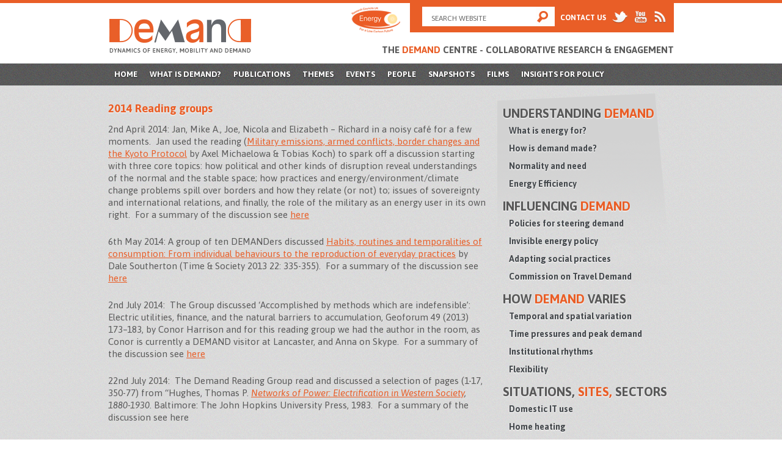

--- FILE ---
content_type: text/html; charset=UTF-8
request_url: http://www.demand.ac.uk/2014-reading-groups/
body_size: 39809
content:
<!DOCTYPE html>
<html lang="en-US">
<head>
<meta charset="UTF-8" />
<title>2014 Reading groups | Demand</title>
<link rel="profile" href="http://gmpg.org/xfn/11" />
<link rel="stylesheet" type="text/css" media="all" href="http://www.demand.ac.uk/wp-content/themes/demand/style.css?v=1471359912" />
<link rel="pingback" href="http://www.demand.ac.uk/xmlrpc.php" />
<meta name='robots' content='max-image-preview:large' />
	<style>img:is([sizes="auto" i], [sizes^="auto," i]) { contain-intrinsic-size: 3000px 1500px }</style>
	<link rel="alternate" type="application/rss+xml" title="Demand &raquo; Feed" href="https://www.demand.ac.uk/feed/" />
<link rel="alternate" type="application/rss+xml" title="Demand &raquo; Comments Feed" href="https://www.demand.ac.uk/comments/feed/" />
<script type="text/javascript">
/* <![CDATA[ */
window._wpemojiSettings = {"baseUrl":"https:\/\/s.w.org\/images\/core\/emoji\/16.0.1\/72x72\/","ext":".png","svgUrl":"https:\/\/s.w.org\/images\/core\/emoji\/16.0.1\/svg\/","svgExt":".svg","source":{"concatemoji":"http:\/\/www.demand.ac.uk\/wp-includes\/js\/wp-emoji-release.min.js?ver=6.8.2"}};
/*! This file is auto-generated */
!function(s,n){var o,i,e;function c(e){try{var t={supportTests:e,timestamp:(new Date).valueOf()};sessionStorage.setItem(o,JSON.stringify(t))}catch(e){}}function p(e,t,n){e.clearRect(0,0,e.canvas.width,e.canvas.height),e.fillText(t,0,0);var t=new Uint32Array(e.getImageData(0,0,e.canvas.width,e.canvas.height).data),a=(e.clearRect(0,0,e.canvas.width,e.canvas.height),e.fillText(n,0,0),new Uint32Array(e.getImageData(0,0,e.canvas.width,e.canvas.height).data));return t.every(function(e,t){return e===a[t]})}function u(e,t){e.clearRect(0,0,e.canvas.width,e.canvas.height),e.fillText(t,0,0);for(var n=e.getImageData(16,16,1,1),a=0;a<n.data.length;a++)if(0!==n.data[a])return!1;return!0}function f(e,t,n,a){switch(t){case"flag":return n(e,"\ud83c\udff3\ufe0f\u200d\u26a7\ufe0f","\ud83c\udff3\ufe0f\u200b\u26a7\ufe0f")?!1:!n(e,"\ud83c\udde8\ud83c\uddf6","\ud83c\udde8\u200b\ud83c\uddf6")&&!n(e,"\ud83c\udff4\udb40\udc67\udb40\udc62\udb40\udc65\udb40\udc6e\udb40\udc67\udb40\udc7f","\ud83c\udff4\u200b\udb40\udc67\u200b\udb40\udc62\u200b\udb40\udc65\u200b\udb40\udc6e\u200b\udb40\udc67\u200b\udb40\udc7f");case"emoji":return!a(e,"\ud83e\udedf")}return!1}function g(e,t,n,a){var r="undefined"!=typeof WorkerGlobalScope&&self instanceof WorkerGlobalScope?new OffscreenCanvas(300,150):s.createElement("canvas"),o=r.getContext("2d",{willReadFrequently:!0}),i=(o.textBaseline="top",o.font="600 32px Arial",{});return e.forEach(function(e){i[e]=t(o,e,n,a)}),i}function t(e){var t=s.createElement("script");t.src=e,t.defer=!0,s.head.appendChild(t)}"undefined"!=typeof Promise&&(o="wpEmojiSettingsSupports",i=["flag","emoji"],n.supports={everything:!0,everythingExceptFlag:!0},e=new Promise(function(e){s.addEventListener("DOMContentLoaded",e,{once:!0})}),new Promise(function(t){var n=function(){try{var e=JSON.parse(sessionStorage.getItem(o));if("object"==typeof e&&"number"==typeof e.timestamp&&(new Date).valueOf()<e.timestamp+604800&&"object"==typeof e.supportTests)return e.supportTests}catch(e){}return null}();if(!n){if("undefined"!=typeof Worker&&"undefined"!=typeof OffscreenCanvas&&"undefined"!=typeof URL&&URL.createObjectURL&&"undefined"!=typeof Blob)try{var e="postMessage("+g.toString()+"("+[JSON.stringify(i),f.toString(),p.toString(),u.toString()].join(",")+"));",a=new Blob([e],{type:"text/javascript"}),r=new Worker(URL.createObjectURL(a),{name:"wpTestEmojiSupports"});return void(r.onmessage=function(e){c(n=e.data),r.terminate(),t(n)})}catch(e){}c(n=g(i,f,p,u))}t(n)}).then(function(e){for(var t in e)n.supports[t]=e[t],n.supports.everything=n.supports.everything&&n.supports[t],"flag"!==t&&(n.supports.everythingExceptFlag=n.supports.everythingExceptFlag&&n.supports[t]);n.supports.everythingExceptFlag=n.supports.everythingExceptFlag&&!n.supports.flag,n.DOMReady=!1,n.readyCallback=function(){n.DOMReady=!0}}).then(function(){return e}).then(function(){var e;n.supports.everything||(n.readyCallback(),(e=n.source||{}).concatemoji?t(e.concatemoji):e.wpemoji&&e.twemoji&&(t(e.twemoji),t(e.wpemoji)))}))}((window,document),window._wpemojiSettings);
/* ]]> */
</script>
<style id='wp-emoji-styles-inline-css' type='text/css'>

	img.wp-smiley, img.emoji {
		display: inline !important;
		border: none !important;
		box-shadow: none !important;
		height: 1em !important;
		width: 1em !important;
		margin: 0 0.07em !important;
		vertical-align: -0.1em !important;
		background: none !important;
		padding: 0 !important;
	}
</style>
<link rel='stylesheet' id='wp-block-library-css' href='http://www.demand.ac.uk/wp-includes/css/dist/block-library/style.min.css?ver=6.8.2' type='text/css' media='all' />
<style id='wp-block-library-theme-inline-css' type='text/css'>
.wp-block-audio :where(figcaption){color:#555;font-size:13px;text-align:center}.is-dark-theme .wp-block-audio :where(figcaption){color:#ffffffa6}.wp-block-audio{margin:0 0 1em}.wp-block-code{border:1px solid #ccc;border-radius:4px;font-family:Menlo,Consolas,monaco,monospace;padding:.8em 1em}.wp-block-embed :where(figcaption){color:#555;font-size:13px;text-align:center}.is-dark-theme .wp-block-embed :where(figcaption){color:#ffffffa6}.wp-block-embed{margin:0 0 1em}.blocks-gallery-caption{color:#555;font-size:13px;text-align:center}.is-dark-theme .blocks-gallery-caption{color:#ffffffa6}:root :where(.wp-block-image figcaption){color:#555;font-size:13px;text-align:center}.is-dark-theme :root :where(.wp-block-image figcaption){color:#ffffffa6}.wp-block-image{margin:0 0 1em}.wp-block-pullquote{border-bottom:4px solid;border-top:4px solid;color:currentColor;margin-bottom:1.75em}.wp-block-pullquote cite,.wp-block-pullquote footer,.wp-block-pullquote__citation{color:currentColor;font-size:.8125em;font-style:normal;text-transform:uppercase}.wp-block-quote{border-left:.25em solid;margin:0 0 1.75em;padding-left:1em}.wp-block-quote cite,.wp-block-quote footer{color:currentColor;font-size:.8125em;font-style:normal;position:relative}.wp-block-quote:where(.has-text-align-right){border-left:none;border-right:.25em solid;padding-left:0;padding-right:1em}.wp-block-quote:where(.has-text-align-center){border:none;padding-left:0}.wp-block-quote.is-large,.wp-block-quote.is-style-large,.wp-block-quote:where(.is-style-plain){border:none}.wp-block-search .wp-block-search__label{font-weight:700}.wp-block-search__button{border:1px solid #ccc;padding:.375em .625em}:where(.wp-block-group.has-background){padding:1.25em 2.375em}.wp-block-separator.has-css-opacity{opacity:.4}.wp-block-separator{border:none;border-bottom:2px solid;margin-left:auto;margin-right:auto}.wp-block-separator.has-alpha-channel-opacity{opacity:1}.wp-block-separator:not(.is-style-wide):not(.is-style-dots){width:100px}.wp-block-separator.has-background:not(.is-style-dots){border-bottom:none;height:1px}.wp-block-separator.has-background:not(.is-style-wide):not(.is-style-dots){height:2px}.wp-block-table{margin:0 0 1em}.wp-block-table td,.wp-block-table th{word-break:normal}.wp-block-table :where(figcaption){color:#555;font-size:13px;text-align:center}.is-dark-theme .wp-block-table :where(figcaption){color:#ffffffa6}.wp-block-video :where(figcaption){color:#555;font-size:13px;text-align:center}.is-dark-theme .wp-block-video :where(figcaption){color:#ffffffa6}.wp-block-video{margin:0 0 1em}:root :where(.wp-block-template-part.has-background){margin-bottom:0;margin-top:0;padding:1.25em 2.375em}
</style>
<style id='classic-theme-styles-inline-css' type='text/css'>
/*! This file is auto-generated */
.wp-block-button__link{color:#fff;background-color:#32373c;border-radius:9999px;box-shadow:none;text-decoration:none;padding:calc(.667em + 2px) calc(1.333em + 2px);font-size:1.125em}.wp-block-file__button{background:#32373c;color:#fff;text-decoration:none}
</style>
<style id='global-styles-inline-css' type='text/css'>
:root{--wp--preset--aspect-ratio--square: 1;--wp--preset--aspect-ratio--4-3: 4/3;--wp--preset--aspect-ratio--3-4: 3/4;--wp--preset--aspect-ratio--3-2: 3/2;--wp--preset--aspect-ratio--2-3: 2/3;--wp--preset--aspect-ratio--16-9: 16/9;--wp--preset--aspect-ratio--9-16: 9/16;--wp--preset--color--black: #000;--wp--preset--color--cyan-bluish-gray: #abb8c3;--wp--preset--color--white: #fff;--wp--preset--color--pale-pink: #f78da7;--wp--preset--color--vivid-red: #cf2e2e;--wp--preset--color--luminous-vivid-orange: #ff6900;--wp--preset--color--luminous-vivid-amber: #fcb900;--wp--preset--color--light-green-cyan: #7bdcb5;--wp--preset--color--vivid-green-cyan: #00d084;--wp--preset--color--pale-cyan-blue: #8ed1fc;--wp--preset--color--vivid-cyan-blue: #0693e3;--wp--preset--color--vivid-purple: #9b51e0;--wp--preset--color--blue: #0066cc;--wp--preset--color--medium-gray: #666;--wp--preset--color--light-gray: #f1f1f1;--wp--preset--gradient--vivid-cyan-blue-to-vivid-purple: linear-gradient(135deg,rgba(6,147,227,1) 0%,rgb(155,81,224) 100%);--wp--preset--gradient--light-green-cyan-to-vivid-green-cyan: linear-gradient(135deg,rgb(122,220,180) 0%,rgb(0,208,130) 100%);--wp--preset--gradient--luminous-vivid-amber-to-luminous-vivid-orange: linear-gradient(135deg,rgba(252,185,0,1) 0%,rgba(255,105,0,1) 100%);--wp--preset--gradient--luminous-vivid-orange-to-vivid-red: linear-gradient(135deg,rgba(255,105,0,1) 0%,rgb(207,46,46) 100%);--wp--preset--gradient--very-light-gray-to-cyan-bluish-gray: linear-gradient(135deg,rgb(238,238,238) 0%,rgb(169,184,195) 100%);--wp--preset--gradient--cool-to-warm-spectrum: linear-gradient(135deg,rgb(74,234,220) 0%,rgb(151,120,209) 20%,rgb(207,42,186) 40%,rgb(238,44,130) 60%,rgb(251,105,98) 80%,rgb(254,248,76) 100%);--wp--preset--gradient--blush-light-purple: linear-gradient(135deg,rgb(255,206,236) 0%,rgb(152,150,240) 100%);--wp--preset--gradient--blush-bordeaux: linear-gradient(135deg,rgb(254,205,165) 0%,rgb(254,45,45) 50%,rgb(107,0,62) 100%);--wp--preset--gradient--luminous-dusk: linear-gradient(135deg,rgb(255,203,112) 0%,rgb(199,81,192) 50%,rgb(65,88,208) 100%);--wp--preset--gradient--pale-ocean: linear-gradient(135deg,rgb(255,245,203) 0%,rgb(182,227,212) 50%,rgb(51,167,181) 100%);--wp--preset--gradient--electric-grass: linear-gradient(135deg,rgb(202,248,128) 0%,rgb(113,206,126) 100%);--wp--preset--gradient--midnight: linear-gradient(135deg,rgb(2,3,129) 0%,rgb(40,116,252) 100%);--wp--preset--font-size--small: 13px;--wp--preset--font-size--medium: 20px;--wp--preset--font-size--large: 36px;--wp--preset--font-size--x-large: 42px;--wp--preset--spacing--20: 0.44rem;--wp--preset--spacing--30: 0.67rem;--wp--preset--spacing--40: 1rem;--wp--preset--spacing--50: 1.5rem;--wp--preset--spacing--60: 2.25rem;--wp--preset--spacing--70: 3.38rem;--wp--preset--spacing--80: 5.06rem;--wp--preset--shadow--natural: 6px 6px 9px rgba(0, 0, 0, 0.2);--wp--preset--shadow--deep: 12px 12px 50px rgba(0, 0, 0, 0.4);--wp--preset--shadow--sharp: 6px 6px 0px rgba(0, 0, 0, 0.2);--wp--preset--shadow--outlined: 6px 6px 0px -3px rgba(255, 255, 255, 1), 6px 6px rgba(0, 0, 0, 1);--wp--preset--shadow--crisp: 6px 6px 0px rgba(0, 0, 0, 1);}:where(.is-layout-flex){gap: 0.5em;}:where(.is-layout-grid){gap: 0.5em;}body .is-layout-flex{display: flex;}.is-layout-flex{flex-wrap: wrap;align-items: center;}.is-layout-flex > :is(*, div){margin: 0;}body .is-layout-grid{display: grid;}.is-layout-grid > :is(*, div){margin: 0;}:where(.wp-block-columns.is-layout-flex){gap: 2em;}:where(.wp-block-columns.is-layout-grid){gap: 2em;}:where(.wp-block-post-template.is-layout-flex){gap: 1.25em;}:where(.wp-block-post-template.is-layout-grid){gap: 1.25em;}.has-black-color{color: var(--wp--preset--color--black) !important;}.has-cyan-bluish-gray-color{color: var(--wp--preset--color--cyan-bluish-gray) !important;}.has-white-color{color: var(--wp--preset--color--white) !important;}.has-pale-pink-color{color: var(--wp--preset--color--pale-pink) !important;}.has-vivid-red-color{color: var(--wp--preset--color--vivid-red) !important;}.has-luminous-vivid-orange-color{color: var(--wp--preset--color--luminous-vivid-orange) !important;}.has-luminous-vivid-amber-color{color: var(--wp--preset--color--luminous-vivid-amber) !important;}.has-light-green-cyan-color{color: var(--wp--preset--color--light-green-cyan) !important;}.has-vivid-green-cyan-color{color: var(--wp--preset--color--vivid-green-cyan) !important;}.has-pale-cyan-blue-color{color: var(--wp--preset--color--pale-cyan-blue) !important;}.has-vivid-cyan-blue-color{color: var(--wp--preset--color--vivid-cyan-blue) !important;}.has-vivid-purple-color{color: var(--wp--preset--color--vivid-purple) !important;}.has-black-background-color{background-color: var(--wp--preset--color--black) !important;}.has-cyan-bluish-gray-background-color{background-color: var(--wp--preset--color--cyan-bluish-gray) !important;}.has-white-background-color{background-color: var(--wp--preset--color--white) !important;}.has-pale-pink-background-color{background-color: var(--wp--preset--color--pale-pink) !important;}.has-vivid-red-background-color{background-color: var(--wp--preset--color--vivid-red) !important;}.has-luminous-vivid-orange-background-color{background-color: var(--wp--preset--color--luminous-vivid-orange) !important;}.has-luminous-vivid-amber-background-color{background-color: var(--wp--preset--color--luminous-vivid-amber) !important;}.has-light-green-cyan-background-color{background-color: var(--wp--preset--color--light-green-cyan) !important;}.has-vivid-green-cyan-background-color{background-color: var(--wp--preset--color--vivid-green-cyan) !important;}.has-pale-cyan-blue-background-color{background-color: var(--wp--preset--color--pale-cyan-blue) !important;}.has-vivid-cyan-blue-background-color{background-color: var(--wp--preset--color--vivid-cyan-blue) !important;}.has-vivid-purple-background-color{background-color: var(--wp--preset--color--vivid-purple) !important;}.has-black-border-color{border-color: var(--wp--preset--color--black) !important;}.has-cyan-bluish-gray-border-color{border-color: var(--wp--preset--color--cyan-bluish-gray) !important;}.has-white-border-color{border-color: var(--wp--preset--color--white) !important;}.has-pale-pink-border-color{border-color: var(--wp--preset--color--pale-pink) !important;}.has-vivid-red-border-color{border-color: var(--wp--preset--color--vivid-red) !important;}.has-luminous-vivid-orange-border-color{border-color: var(--wp--preset--color--luminous-vivid-orange) !important;}.has-luminous-vivid-amber-border-color{border-color: var(--wp--preset--color--luminous-vivid-amber) !important;}.has-light-green-cyan-border-color{border-color: var(--wp--preset--color--light-green-cyan) !important;}.has-vivid-green-cyan-border-color{border-color: var(--wp--preset--color--vivid-green-cyan) !important;}.has-pale-cyan-blue-border-color{border-color: var(--wp--preset--color--pale-cyan-blue) !important;}.has-vivid-cyan-blue-border-color{border-color: var(--wp--preset--color--vivid-cyan-blue) !important;}.has-vivid-purple-border-color{border-color: var(--wp--preset--color--vivid-purple) !important;}.has-vivid-cyan-blue-to-vivid-purple-gradient-background{background: var(--wp--preset--gradient--vivid-cyan-blue-to-vivid-purple) !important;}.has-light-green-cyan-to-vivid-green-cyan-gradient-background{background: var(--wp--preset--gradient--light-green-cyan-to-vivid-green-cyan) !important;}.has-luminous-vivid-amber-to-luminous-vivid-orange-gradient-background{background: var(--wp--preset--gradient--luminous-vivid-amber-to-luminous-vivid-orange) !important;}.has-luminous-vivid-orange-to-vivid-red-gradient-background{background: var(--wp--preset--gradient--luminous-vivid-orange-to-vivid-red) !important;}.has-very-light-gray-to-cyan-bluish-gray-gradient-background{background: var(--wp--preset--gradient--very-light-gray-to-cyan-bluish-gray) !important;}.has-cool-to-warm-spectrum-gradient-background{background: var(--wp--preset--gradient--cool-to-warm-spectrum) !important;}.has-blush-light-purple-gradient-background{background: var(--wp--preset--gradient--blush-light-purple) !important;}.has-blush-bordeaux-gradient-background{background: var(--wp--preset--gradient--blush-bordeaux) !important;}.has-luminous-dusk-gradient-background{background: var(--wp--preset--gradient--luminous-dusk) !important;}.has-pale-ocean-gradient-background{background: var(--wp--preset--gradient--pale-ocean) !important;}.has-electric-grass-gradient-background{background: var(--wp--preset--gradient--electric-grass) !important;}.has-midnight-gradient-background{background: var(--wp--preset--gradient--midnight) !important;}.has-small-font-size{font-size: var(--wp--preset--font-size--small) !important;}.has-medium-font-size{font-size: var(--wp--preset--font-size--medium) !important;}.has-large-font-size{font-size: var(--wp--preset--font-size--large) !important;}.has-x-large-font-size{font-size: var(--wp--preset--font-size--x-large) !important;}
:where(.wp-block-post-template.is-layout-flex){gap: 1.25em;}:where(.wp-block-post-template.is-layout-grid){gap: 1.25em;}
:where(.wp-block-columns.is-layout-flex){gap: 2em;}:where(.wp-block-columns.is-layout-grid){gap: 2em;}
:root :where(.wp-block-pullquote){font-size: 1.5em;line-height: 1.6;}
</style>
<link rel='stylesheet' id='twentyten-block-style-css' href='http://www.demand.ac.uk/wp-content/themes/twentyten/blocks.css?ver=20230627' type='text/css' media='all' />
<script type="text/javascript" src="http://www.demand.ac.uk/wp-includes/js/jquery/jquery.min.js?ver=3.7.1" id="jquery-core-js"></script>
<script type="text/javascript" src="http://www.demand.ac.uk/wp-includes/js/jquery/jquery-migrate.min.js?ver=3.4.1" id="jquery-migrate-js"></script>
<script type="text/javascript" src="http://www.demand.ac.uk/wp-content/themes/demand/js/jquery.dotdotdot.min.js?ver=6.8.2" id="demand_ac_truncate-js"></script>
<script type="text/javascript" src="http://www.demand.ac.uk/wp-content/themes/demand/js/global.js?v=1426602116&amp;ver=6.8.2" id="demand_ac_global-js"></script>
<link rel="https://api.w.org/" href="https://www.demand.ac.uk/wp-json/" /><link rel="alternate" title="JSON" type="application/json" href="https://www.demand.ac.uk/wp-json/wp/v2/pages/4961" /><link rel="EditURI" type="application/rsd+xml" title="RSD" href="https://www.demand.ac.uk/xmlrpc.php?rsd" />
<meta name="generator" content="WordPress 6.8.2" />
<link rel="canonical" href="https://www.demand.ac.uk/2014-reading-groups/" />
<link rel='shortlink' href='https://www.demand.ac.uk/?p=4961' />
<link rel="alternate" title="oEmbed (JSON)" type="application/json+oembed" href="https://www.demand.ac.uk/wp-json/oembed/1.0/embed?url=https%3A%2F%2Fwww.demand.ac.uk%2F2014-reading-groups%2F" />
<link rel="alternate" title="oEmbed (XML)" type="text/xml+oembed" href="https://www.demand.ac.uk/wp-json/oembed/1.0/embed?url=https%3A%2F%2Fwww.demand.ac.uk%2F2014-reading-groups%2F&#038;format=xml" />
</head>

<body class="wp-singular page-template-default page page-id-4961 page-parent wp-theme-twentyten wp-child-theme-demand">
<script type="text/javascript">

  var _gaq = _gaq || [];
  _gaq.push(['_setAccount', 'UA-44507828-1']);
  _gaq.push(['_trackPageview']);

  (function() {
    var ga = document.createElement('script'); ga.type = 'text/javascript'; ga.async = true;
    ga.src = ('https:' == document.location.protocol ? 'https://ssl' : 'http://www') + '.google-analytics.com/ga.js';
    var s = document.getElementsByTagName('script')[0]; s.parentNode.insertBefore(ga, s);
  })();

</script>
<div id="wrap_outer">

<div id="wrapper" class="hfeed">
	<div id="header">
		<div id="masthead">
			<div id="branding" role="banner">
								<div id="site-title">
					<span>
						<a href="https://www.demand.ac.uk/" title="Demand" rel="home"><img src="http://www.demand.ac.uk/wp-content/themes/demand/images/logo_demand.png" alt="Demand Logo" class="logo" /><span class="hidden">Demand</span></a>
					</span>
				</div>
                
                <div class="strap">
                	<strong>The <span>Demand</span> Centre - Collaborative Research &amp; Engagement</strong>
                </div>
                
                <a href="http://www.rcuk.ac.uk/" title="Link to Research Councils UK"><img src="http://www.demand.ac.uk/wp-content/themes/demand/images/logo_energy.png" alt="Energy - For a low carbon future - Logo" class="logo_energy" /></a>
                
                <div class="top_stuff">
                  <form role="search" method="get" id="searchform" action="https://www.demand.ac.uk/" >
                    <div class="search_form">             	
					  <label class="screen-reader-text" for="s">Search for:</label>
					  <input type="text" value="" name="s" class="s default_value" id="s" />
					  <input type="submit" class="searchsubmit" value="" title="Submit Search Form" />	              
                    </div>
                  </form>
                  
                  <div class="connect">
                 	<a href="https://www.demand.ac.uk/contact-us" title="Contact Page">Contact Us</a>
                    
                    <ul>
                    	<li><a href="http://twitter.com/DEMAND_CENTRE" title="Link to twitter page" target="_blank"><img src="http://www.demand.ac.uk/wp-content/themes/demand/images/icon_head_twitter.png" alt="Twitter Icon"/></a></li>
                        <li><a href="http://www.youtube.com/user/DEMANDCentre/" title="Link to youtube page" target="_blank"><img src="http://www.demand.ac.uk/wp-content/themes/demand/images/icon_head_youtube.png" alt="Youtube Icon"/></a></li>
                        <li><a href="https://www.demand.ac.uk/feed" title="Link to RSS Feed"><img src="http://www.demand.ac.uk/wp-content/themes/demand/images/icon_head_rss.png" alt="RSS Icon"/></a></li>
                    </ul>
                  </div>
                </div>
			</div><!-- #branding -->

			<div id="access" role="navigation">
			  				<div class="skip-link screen-reader-text"><a href="#content" title="Skip to content">Skip to content</a></div>
								<div class="menu-header"><ul id="menu-primary-menu" class="menu"><li id="menu-item-78" class="menu-item menu-item-type-post_type menu-item-object-page menu-item-home menu-item-78"><a href="https://www.demand.ac.uk/">Home</a></li>
<li id="menu-item-77" class="menu-item menu-item-type-post_type menu-item-object-page menu-item-has-children menu-item-77"><a href="https://www.demand.ac.uk/what-is-demand/">What is DEMAND?</a>
<ul class="sub-menu">
	<li id="menu-item-4817" class="menu-item menu-item-type-post_type menu-item-object-page menu-item-4817"><a href="https://www.demand.ac.uk/what-is-demand/our-distinctive-approach/">Our distinctive approach</a></li>
	<li id="menu-item-6489" class="menu-item menu-item-type-post_type menu-item-object-page menu-item-6489"><a href="https://www.demand.ac.uk/what-is-demand/research-insights/">Research Insights</a></li>
	<li id="menu-item-6669" class="menu-item menu-item-type-post_type menu-item-object-page menu-item-6669"><a href="https://www.demand.ac.uk/research-projects/">Research Projects</a></li>
	<li id="menu-item-7042" class="menu-item menu-item-type-post_type menu-item-object-page menu-item-7042"><a href="https://www.demand.ac.uk/commission-on-travel-demand/">Commission on Travel Demand</a></li>
	<li id="menu-item-6819" class="menu-item menu-item-type-taxonomy menu-item-object-category menu-item-6819"><a href="https://www.demand.ac.uk/category/sound-bites/">Sound Bites</a></li>
</ul>
</li>
<li id="menu-item-6540" class="menu-item menu-item-type-post_type menu-item-object-page menu-item-6540"><a href="https://www.demand.ac.uk/publications/">Publications</a></li>
<li id="menu-item-6878" class="menu-item menu-item-type-post_type menu-item-object-page menu-item-has-children menu-item-6878"><a href="https://www.demand.ac.uk/research-themes/">Themes</a>
<ul class="sub-menu">
	<li id="menu-item-6882" class="menu-item menu-item-type-post_type menu-item-object-page menu-item-6882"><a href="https://www.demand.ac.uk/understanding-demand/">Understanding Demand</a></li>
	<li id="menu-item-6881" class="menu-item menu-item-type-post_type menu-item-object-page menu-item-6881"><a href="https://www.demand.ac.uk/influencing-demand/">Influencing Demand</a></li>
	<li id="menu-item-6883" class="menu-item menu-item-type-post_type menu-item-object-page menu-item-6883"><a href="https://www.demand.ac.uk/how-demand-varies/">How Demand Varies: Peaks, trends and rhythms</a></li>
	<li id="menu-item-6880" class="menu-item menu-item-type-post_type menu-item-object-page menu-item-6880"><a href="https://www.demand.ac.uk/situations-sites-sectors/">Situations, Sites, Sectors</a></li>
	<li id="menu-item-6879" class="menu-item menu-item-type-post_type menu-item-object-page menu-item-6879"><a href="https://www.demand.ac.uk/energy-justice-and-poverty/">Energy, Justice and Poverty</a></li>
</ul>
</li>
<li id="menu-item-8883" class="menu-item menu-item-type-custom menu-item-object-custom menu-item-8883"><a href="/events/archive">Events</a></li>
<li id="menu-item-8995" class="menu-item menu-item-type-post_type menu-item-object-page menu-item-has-children menu-item-8995"><a href="https://www.demand.ac.uk/people/">People</a>
<ul class="sub-menu">
	<li id="menu-item-74" class="menu-item menu-item-type-post_type menu-item-object-page menu-item-74"><a href="https://www.demand.ac.uk/people/">DEMANDers</a></li>
	<li id="menu-item-8992" class="menu-item menu-item-type-post_type menu-item-object-page menu-item-8992"><a href="https://www.demand.ac.uk/visitors/">Visitors</a></li>
</ul>
</li>
<li id="menu-item-6336" class="menu-item menu-item-type-post_type menu-item-object-page menu-item-6336"><a href="https://www.demand.ac.uk/snapshots/">Snapshots</a></li>
<li id="menu-item-9534" class="menu-item menu-item-type-post_type menu-item-object-page menu-item-9534"><a href="https://www.demand.ac.uk/videos/">Films</a></li>
<li id="menu-item-9514" class="menu-item menu-item-type-post_type menu-item-object-page menu-item-9514"><a href="https://www.demand.ac.uk/insights-for-policy/">Insights for Policy</a></li>
</ul></div>			</div><!-- #access -->
		</div><!-- #masthead -->
	</div><!-- #header -->

	<div id="main">

		<div id="container">
			<div id="content" role="main">

			

				<div id="post-4961" class="post-4961 page type-page status-publish hentry">
											<h1 class="entry-title">2014 Reading groups</h1>
					
					<div class="entry-content">
						<p>2nd April 2014: Jan, Mike A., Joe, Nicola and Elizabeth – Richard in a noisy café for a few moments.  Jan used the reading (<a href="http://link.springer.com/article/10.1023%2FA%3A1010695312025#page-1">Military emissions, armed conflicts, border changes and the Kyoto Protocol</a> by Axel Michaelowa &amp; Tobias Koch) <span id="more-1863"></span>to spark off a discussion starting with three core topics: how political and other kinds of disruption reveal understandings of the normal and the stable space; how practices and energy/environment/climate change problems spill over borders and how they relate (or not) to; issues of sovereignty and international relations, and finally, the role of the military as an energy user in its own right.  For a summary of the discussion see <a href="https://www.demand.ac.uk/2014-reading-groups/military-emissions-armed-conflicts-border-changes-and-the-kyoto-protocol-reading-group-summary">here</a></p>
<p>6th May 2014: A group of ten DEMANDers discussed <a href="http://tas.sagepub.com/content/22/3/335" target="_blank">Habits, routines and temporalities of consumption: From individual behaviours to the reproduction of everyday practices</a><i> </i>by Dale Southerton (Time &amp; Society 2013 22: 335-355).  For a summary of the discussion see <a href="https://www.demand.ac.uk/accomplished-by-methods-which-are-indefensible-electric-utilities-finance-and-the-natural-barriers-to-accumulation-reading-group-summary">here</a></p>
<p>2nd July 2014:  The Group discussed ‘Accomplished by methods which are indefensible’: Electric utilities, finance, and the natural barriers to accumulation, Geoforum 49 (2013) 173–183, by Conor Harrison <span id="more-2431"></span>and for this reading group we had the author in the room, as Conor is currently a DEMAND visitor at Lancaster, and Anna on Skype.  For a summary of the discussion see <a href="https://www.demand.ac.uk/accomplished-by-…ng-group-summary/">here</a></p>
<p>22nd July 2014:  The Demand Reading Group read and discussed a selection of pages (1-17, 350-77) from “Hughes, Thomas P. <i><a href="http://quod.lib.umich.edu/cgi/t/text/text-idx?c=acls;idno=heb00001">Networks of Power: Electrification in Western Society</a>, 1880-1930</i>. Baltimore: The John Hopkins University Press, 1983.  For a summary of the discussion see <a>here</a></p>
<p>14 October 2014: <strong>Elizabeth Shove</strong>, <strong>Matt Watson</strong> and <strong>Nicola Spurling</strong> discussed the draft article for the European Journal of Social Theory, special issue on climate change.</p>
<p>25 November 2014:  <strong>Gordon Walker</strong> presented material from the Paris and Taiwan workshops bringing together the outcomes from Project 4.1: <strong><a href="https://www.demand.ac.uk/the-right-to-ene…ng-group-summary/">The right to energy: ambivalent, contingent, problematic.</a><span id="more-3344"></span></strong></p>
<p>9 December 2014:  Discussion of draft of Theme 1 Paper currently called ‘Joining up the Kilowatts’ – looking at how energy is defined and understood in different fields.</p>
<p>&nbsp;</p>
                        
                      <div class="clear"></div>
                      
																	</div><!-- .entry-content -->
				</div><!-- #post-## -->

				
			<div id="comments">




</div><!-- #comments -->


			</div><!-- #content -->
		</div><!-- #container -->


		<div id="primary" class="widget-area" role="complementary">
			<ul class="xoxo">

<li id="demand_ac_widget_sidenav-2" class="widget-container demand_ac_widget_sidenav"><a href="http://www.demand.ac.uk/understanding-demand/"><h3 class="widget-title">Understanding Demand</h3></a>
	<ul class="posts_list side_nav">
	<li><h4><a href="http://www.demand.ac.uk/understanding-demand/#whatis">What is energy for?</a></h4></li>
	<li><h4><a href="http://www.demand.ac.uk/understanding-demand/#howmade">How is demand made?</a></h4></li>
	<!--<li><h4><a href="http://www.demand.ac.uk/understanding-demand/">Infrastructures and institutions</a></h4></li>-->
	<li><h4><a href="http://www.demand.ac.uk/understanding-demand/#need">Normality and need</a></h4></li>
	<!--<li><h4><a href="http://www.demand.ac.uk/understanding-demand/">Studying demand</a></h4></li>-->
	<li><h4><a href="http://www.demand.ac.uk/understanding-demand/#efficiency">Energy Efficiency</a></h4></li>
	</ul><br>
	<a href="http://www.demand.ac.uk/influencing-demand/"><h3 class="widget-title">Influencing Demand</h3></a>
	<ul class="posts_list side_nav">
	<li><h4><a href="http://www.demand.ac.uk/influencing-demand/#policies">Policies for steering demand</a></h4></li>
	<li><h4><a href="http://www.demand.ac.uk/influencing-demand/#invisible">Invisible energy policy</a></h4></li>
	<li><h4><a href="http://www.demand.ac.uk/influencing-demand/#adapting">Adapting social practices</a></h4></li>
    <li><h4><a href="http://www.demand.ac.uk/commission-on-travel-demand">Commission on Travel Demand</a></h4></li>
	</ul><br>
	<a href="http://www.demand.ac.uk/how-demand-varies/"><h3 class="widget-title">How Demand Varies</h3></a>
	<ul class="posts_list side_nav">
	<li><h4><a href="http://www.demand.ac.uk/how-demand-varies/#variation">Temporal and spatial variation</a></h4></li>
	<li><h4><a href="http://www.demand.ac.uk/how-demand-varies/#peakdemand">Time pressures and peak demand</a></h4></li>
	<li><h4><a href="http://www.demand.ac.uk/how-demand-varies/#institutional">Institutional rhythms</a></h4></li>
	<li><h4><a href="http://www.demand.ac.uk/how-demand-varies/#flexibility">Flexibility</a></h4></li>
	</ul><br>
	<a href="http://www.demand.ac.uk/situations-sites-sectors/"><h3 class="widget-title">Situations, Sites, Sectors</h3></a>
	<ul class="posts_list side_nav">
	<li><h4><a href="http://www.demand.ac.uk/situations-sites-sectors/#IT">Domestic IT use</a></h4></li>
	<li><h4><a href="http://www.demand.ac.uk/situations-sites-sectors/#heating">Home heating</a></h4></li>
	<li><h4><a href="http://www.demand.ac.uk/situations-sites-sectors/#offices">Offices and office work</a></h4></li>
	<li><h4><a href="http://www.demand.ac.uk/situations-sites-sectors/#travel">Business travel</a></h4></li>
	<li><h4><a href="http://www.demand.ac.uk/situations-sites-sectors/#shopping">Online shopping</a></h4></li>
	<li><h4><a href="http://www.demand.ac.uk/situations-sites-sectors/#cardependence">Car dependence</a></h4></li>
	<li><h4><a href="http://www.demand.ac.uk/situations-sites-sectors/#olderpeople">Older people and mobile lives</a></h4></li>
	<li><h4><a href="http://www.demand.ac.uk/situations-sites-sectors/#smartgrids">Local smart grids</a></h4></li>
	<li><h4><a href="http://www.demand.ac.uk/situations-sites-sectors/#asia">Cooking and cooling in Asia</a></h4></li>
	</ul><br>
	<a href="http://www.demand.ac.uk/energy-justice-and-poverty/"><h3 class="widget-title">Energy, Justice and Poverty</h3></a>
	<ul class="posts_list side_nav">
	<li><h4><a href="http://www.demand.ac.uk/energy-justice-and-poverty/#justice">Applying justice concepts</a></h4></li>
	<li><h4><a href="http://www.demand.ac.uk/energy-justice-and-poverty/#poverty">Fuel and transport poverty</a></h4></li>
	</ul><br>
	</li>			</ul>
		</div><!-- #primary .widget-area -->

	</div><!-- #main -->
    
</div><!-- #wrapper -->

</div><!-- #wrap_outer -->

<div id="footer_wrap">
	<div id="footer" role="contentinfo">
		<div id="colophon">



			<div id="footer-widget-area" role="complementary">

				<div id="first" class="widget-area">
					<ul class="xoxo">
						<li id="text-2" class="widget-container widget_text"><h3 class="widget-title">Contact Us</h3>			<div class="textwidget"><p>DEMAND<br/>
FASS Building<br/>
Lancaster University<br/>
Lancaster<br/>
LA1 4YD</p>

<p>+44 (0) 1524 510862</p></div>
		</li>					</ul>
				</div><!-- #first .widget-area -->

				<div id="second" class="widget-area">
					<ul class="xoxo">
						<li id="nav_menu-2" class="widget-container widget_nav_menu"><h3 class="widget-title">The Site</h3><div class="menu-footer-menu-site-links-container"><ul id="menu-footer-menu-site-links" class="menu"><li id="menu-item-20" class="menu-item menu-item-type-post_type menu-item-object-page menu-item-home menu-item-20"><a href="https://www.demand.ac.uk/">Home</a></li>
<li id="menu-item-21" class="menu-item menu-item-type-post_type menu-item-object-page menu-item-21"><a href="https://www.demand.ac.uk/what-is-demand/">What is DEMAND?</a></li>
<li id="menu-item-6544" class="menu-item menu-item-type-post_type menu-item-object-page menu-item-6544"><a href="https://www.demand.ac.uk/understanding-demand/">Understanding Demand</a></li>
<li id="menu-item-6543" class="menu-item menu-item-type-post_type menu-item-object-page menu-item-6543"><a href="https://www.demand.ac.uk/influencing-demand/">Influencing Demand</a></li>
<li id="menu-item-6545" class="menu-item menu-item-type-post_type menu-item-object-page menu-item-6545"><a href="https://www.demand.ac.uk/how-demand-varies/">How Demand Varies</a></li>
<li id="menu-item-6542" class="menu-item menu-item-type-post_type menu-item-object-page menu-item-6542"><a href="https://www.demand.ac.uk/situations-sites-sectors/">Situations, Sites, Sectors</a></li>
<li id="menu-item-6541" class="menu-item menu-item-type-post_type menu-item-object-page menu-item-6541"><a href="https://www.demand.ac.uk/energy-justice-and-poverty/">Energy, Justice and Poverty</a></li>
<li id="menu-item-88" class="menu-item menu-item-type-post_type menu-item-object-page menu-item-88"><a href="https://www.demand.ac.uk/events/">Events</a></li>
<li id="menu-item-90" class="menu-item menu-item-type-post_type menu-item-object-page menu-item-90"><a href="https://www.demand.ac.uk/getting-involved/">Getting Involved</a></li>
<li id="menu-item-92" class="menu-item menu-item-type-post_type menu-item-object-page menu-item-92"><a href="https://www.demand.ac.uk/people/">People</a></li>
<li id="menu-item-174" class="menu-item menu-item-type-post_type menu-item-object-page menu-item-174"><a href="https://www.demand.ac.uk/accessibility-statement/">Accessibility statement</a></li>
<li id="menu-item-163" class="menu-item menu-item-type-post_type menu-item-object-page menu-item-163"><a href="https://www.demand.ac.uk/contact-us/">Contact Us</a></li>
</ul></div></li>					</ul>
				</div><!-- #second .widget-area -->

				<div id="third" class="widget-area">
					<ul class="xoxo">
						<li id="text-3" class="widget-container widget_text"><h3 class="widget-title">Connect</h3>			<div class="textwidget"><ul class="connect">
<li class="twitter"><a href="https://twitter.com/DEMAND_CENTRE">Twitter</a></li>
<li class="youtube"><a href="http://www.youtube.com/user/DEMANDCentre/">YouTube</a></li>
<li class="rss"><a href="/feed">RSS</a></li>
<li class="soundcloud"><a href="https://soundcloud.com/demandcentre">SoundCloud</a></li>
<li class="livestream"><a href="https://new.livestream.com/accounts/6009892">Livestream</a></li>
</ul></div>
		</li>					</ul>
				</div><!-- #third .widget-area -->

				<div id="fourth" class="widget-area">
					<ul class="xoxo">
						<li id="nav_menu-4" class="widget-container widget_nav_menu"><h3 class="widget-title">Quick Links</h3><div class="menu-footer-menu-quick-links-container"><ul id="menu-footer-menu-quick-links" class="menu"><li id="menu-item-93" class="menu-item menu-item-type-custom menu-item-object-custom menu-item-93"><a href="http://www.epsrc.ac.uk/">EPSRC</a></li>
<li id="menu-item-94" class="menu-item menu-item-type-custom menu-item-object-custom menu-item-94"><a href="http://www.ecleer.ch/">ECLEER</a></li>
<li id="menu-item-95" class="menu-item menu-item-type-custom menu-item-object-custom menu-item-95"><a href="http://www.iea.org/">IEA</a></li>
<li id="menu-item-1015" class="menu-item menu-item-type-custom menu-item-object-custom menu-item-1015"><a href="http://www.eued.ac.uk/">End Use Energy Demand</a></li>
<li id="menu-item-1125" class="menu-item menu-item-type-custom menu-item-object-custom menu-item-1125"><a href="http://www.esrc.ac.uk/">ESRC</a></li>
<li id="menu-item-1259" class="menu-item menu-item-type-custom menu-item-object-custom menu-item-1259"><a href="http://www.lancaster.ac.uk">Lancaster University</a></li>
</ul></div></li>					</ul>
				</div><!-- #fourth .widget-area -->

			</div><!-- #footer-widget-area -->

			<div id="site-info">
				<p>&copy;2026 DEMAND Centre - Dynamics of Energy, Mobility and Demand</p>
                
                <p>Web development by <a href="http://www.hotfootdesign.co.uk">Hotfoot Design</a></p>
			</div><!-- #site-info -->
		</div><!-- #colophon -->
	</div><!-- #footer -->
</div><!-- #footer_wrap -->

<script type="speculationrules">
{"prefetch":[{"source":"document","where":{"and":[{"href_matches":"\/*"},{"not":{"href_matches":["\/wp-*.php","\/wp-admin\/*","\/wp-content\/uploads\/*","\/wp-content\/*","\/wp-content\/plugins\/*","\/wp-content\/themes\/demand\/*","\/wp-content\/themes\/twentyten\/*","\/*\\?(.+)"]}},{"not":{"selector_matches":"a[rel~=\"nofollow\"]"}},{"not":{"selector_matches":".no-prefetch, .no-prefetch a"}}]},"eagerness":"conservative"}]}
</script>
<script type="text/javascript" src="http://www.demand.ac.uk/wp-includes/js/comment-reply.min.js?ver=6.8.2" id="comment-reply-js" async="async" data-wp-strategy="async"></script>
</body>
</html>


--- FILE ---
content_type: application/x-javascript
request_url: http://www.demand.ac.uk/wp-content/themes/demand/js/global.js?v=1426602116&ver=6.8.2
body_size: 1900
content:
jQuery(document).ready(function() {
	//navigation dropdowns
	jQuery('.menu-item-has-children .sub-menu').append('<li><a href="#" class="close">X Close</a></li>');
	
	jQuery('.menu-item-has-children > a').click(function(e) {
		e.preventDefault()
		jQuery('.sub-menu').not(jQuery(this).parents('.sub-menu')).hide();
		
		jQuery(this).parent().find('.sub-menu:first').slideDown();
		
		return false;
	});
	
	jQuery('.menu-item-has-children').on('click', '.close', function() {
		jQuery(this).closest('.sub-menu').slideUp();
		
		return false;
	});
	
	jQuery('html').click(function() {
		jQuery('.sub-menu').hide();
	});
	
	jQuery('.menu-primary-menu').click(function(e){
		e.stopPropagation();
	});
	
	//Colour words in widget headers
	jQuery('.widget-area h3').each(function() {
		var string = jQuery(this).html();
		var array = string.split(' ');
		var newString = '';
		var c = 1;
		
		for(var i in array) {
			if(c%2 == 0) {
				newString +='<span class="coloured">'+array[i]+'</span> ';
			} else {
				newString += array[i]+' ';
			}
			
			c++;
		}
		
		jQuery(this).html(newString);
	});
	
	//Put value in header search box
	jQuery('#branding .s').val('Search Website');
	
	//Remove form default values on focus
	var default_values = new Array();
	
	jQuery('.default_value').focus(function() {
		if (!default_values[this.id]) {
			default_values[this.id] = this.value;
		}
		
		if (this.value == default_values[this.id]) {
			this.value = '';
		}
		
		jQuery(this).blur(function() {
			if (this.value == '') {
				this.value = default_values[this.id];
			}
		});
	});
	
	jQuery('.wp-caption-truncate').dotdotdot();
	
	jQuery('.wp-caption').hover(
		function() {
			jQuery(this).find('.wp-caption-truncate').hide();
			jQuery(this).find('.wp-caption-full').show();
		}, function() {
			jQuery(this).find('.wp-caption-truncate').show();
			jQuery(this).find('.wp-caption-full').hide();
		}
	);
});